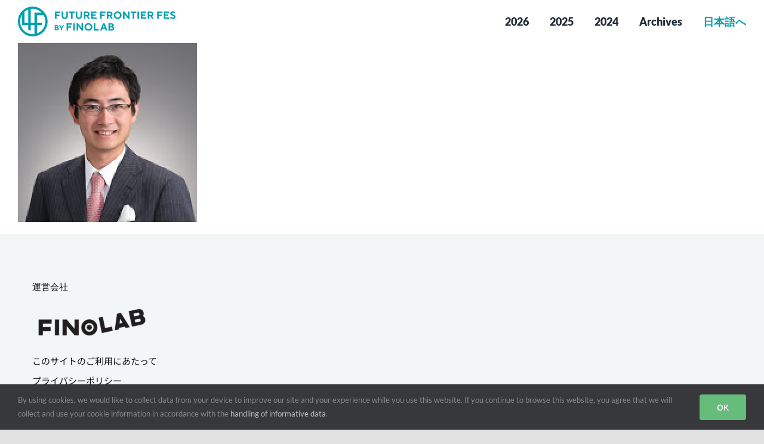

--- FILE ---
content_type: text/html; charset=UTF-8
request_url: https://4f-otmcbldg.tokyo/2021-en/masakazu-masujima/
body_size: 16157
content:
<!DOCTYPE html>
<html class="avada-html-layout-boxed avada-html-header-position-top avada-html-has-bg-image" dir="ltr" lang="ja" prefix="og: https://ogp.me/ns#">
<head>
	<meta http-equiv="X-UA-Compatible" content="IE=edge" />
	<meta http-equiv="Content-Type" content="text/html; charset=utf-8"/>
	<meta name="viewport" content="width=device-width, initial-scale=1" />
	<title>| Future Frontier Fes by FINOLAB (4F)</title>
	<style>img:is([sizes="auto" i], [sizes^="auto," i]) { contain-intrinsic-size: 3000px 1500px }</style>
	
		<!-- All in One SEO 4.9.3 - aioseo.com -->
	<meta name="robots" content="max-image-preview:large" />
	<link rel="canonical" href="https://4f-otmcbldg.tokyo/2021-en/masakazu-masujima/" />
	<meta name="generator" content="All in One SEO (AIOSEO) 4.9.3" />
		<meta property="og:locale" content="ja_JP" />
		<meta property="og:site_name" content="4F" />
		<meta property="og:type" content="article" />
		<meta property="og:title" content="| Future Frontier Fes by FINOLAB (4F)" />
		<meta property="og:url" content="https://4f-otmcbldg.tokyo/2021-en/masakazu-masujima/" />
		<meta property="article:published_time" content="2021-02-15T08:06:29+00:00" />
		<meta property="article:modified_time" content="2021-02-15T08:06:48+00:00" />
		<meta name="twitter:card" content="summary" />
		<meta name="twitter:title" content="| Future Frontier Fes by FINOLAB (4F)" />
		<script type="application/ld+json" class="aioseo-schema">
			{"@context":"https:\/\/schema.org","@graph":[{"@type":"BreadcrumbList","@id":"https:\/\/4f-otmcbldg.tokyo\/2021-en\/masakazu-masujima\/#breadcrumblist","itemListElement":[{"@type":"ListItem","@id":"https:\/\/4f-otmcbldg.tokyo#listItem","position":1,"name":"\u30db\u30fc\u30e0","item":"https:\/\/4f-otmcbldg.tokyo"},{"@type":"ListItem","@id":"https:\/\/4f-otmcbldg.tokyo\/2021-en\/masakazu-masujima\/#listItem","position":2,"previousItem":{"@type":"ListItem","@id":"https:\/\/4f-otmcbldg.tokyo#listItem","name":"\u30db\u30fc\u30e0"}}]},{"@type":"ItemPage","@id":"https:\/\/4f-otmcbldg.tokyo\/2021-en\/masakazu-masujima\/#itempage","url":"https:\/\/4f-otmcbldg.tokyo\/2021-en\/masakazu-masujima\/","name":"| Future Frontier Fes by FINOLAB (4F)","inLanguage":"ja","isPartOf":{"@id":"https:\/\/4f-otmcbldg.tokyo\/#website"},"breadcrumb":{"@id":"https:\/\/4f-otmcbldg.tokyo\/2021-en\/masakazu-masujima\/#breadcrumblist"},"author":{"@id":"https:\/\/4f-otmcbldg.tokyo\/editor\/itadmin01\/#author"},"creator":{"@id":"https:\/\/4f-otmcbldg.tokyo\/editor\/itadmin01\/#author"},"datePublished":"2021-02-15T17:06:29+09:00","dateModified":"2021-02-15T17:06:48+09:00"},{"@type":"Organization","@id":"https:\/\/4f-otmcbldg.tokyo\/#organization","name":"Future Frontier Fes by FINOLAB (4F)","url":"https:\/\/4f-otmcbldg.tokyo\/"},{"@type":"Person","@id":"https:\/\/4f-otmcbldg.tokyo\/editor\/itadmin01\/#author","url":"https:\/\/4f-otmcbldg.tokyo\/editor\/itadmin01\/","name":"itadmin01","image":{"@type":"ImageObject","@id":"https:\/\/4f-otmcbldg.tokyo\/2021-en\/masakazu-masujima\/#authorImage","url":"https:\/\/secure.gravatar.com\/avatar\/3a57bd26046f5807cac9f3e6410bb743966526fbfca3c02c88c1f5455a833276?s=96&d=mm&r=g","width":96,"height":96,"caption":"itadmin01"}},{"@type":"WebSite","@id":"https:\/\/4f-otmcbldg.tokyo\/#website","url":"https:\/\/4f-otmcbldg.tokyo\/","name":"Future Frontier Fes by FINOLAB (4F)","inLanguage":"ja","publisher":{"@id":"https:\/\/4f-otmcbldg.tokyo\/#organization"}}]}
		</script>
		<!-- All in One SEO -->

<link rel='dns-prefetch' href='//fonts.googleapis.com' />
<link rel="alternate" type="application/rss+xml" title="Future Frontier Fes by FINOLAB (4F) &raquo; フィード" href="https://4f-otmcbldg.tokyo/feed/" />
<link rel="alternate" type="application/rss+xml" title="Future Frontier Fes by FINOLAB (4F) &raquo; コメントフィード" href="https://4f-otmcbldg.tokyo/comments/feed/" />
								<link rel="icon" href="https://4f-otmcbldg.tokyo/wp-content/uploads/2021/01/favicon.png" type="image/png" />
		
					<!-- Apple Touch Icon -->
						<link rel="apple-touch-icon" sizes="180x180" href="https://4f-otmcbldg.tokyo/wp-content/uploads/2021/01/favicon.png" type="image/png">
		
					<!-- Android Icon -->
						<link rel="icon" sizes="192x192" href="https://4f-otmcbldg.tokyo/wp-content/uploads/2021/01/favicon.png" type="image/png">
		
					<!-- MS Edge Icon -->
						<meta name="msapplication-TileImage" content="https://4f-otmcbldg.tokyo/wp-content/uploads/2021/01/favicon.png" type="image/png">
				<script type="text/javascript">
/* <![CDATA[ */
window._wpemojiSettings = {"baseUrl":"https:\/\/s.w.org\/images\/core\/emoji\/16.0.1\/72x72\/","ext":".png","svgUrl":"https:\/\/s.w.org\/images\/core\/emoji\/16.0.1\/svg\/","svgExt":".svg","source":{"concatemoji":"https:\/\/4f-otmcbldg.tokyo\/wp-includes\/js\/wp-emoji-release.min.js?ver=6.8.3"}};
/*! This file is auto-generated */
!function(s,n){var o,i,e;function c(e){try{var t={supportTests:e,timestamp:(new Date).valueOf()};sessionStorage.setItem(o,JSON.stringify(t))}catch(e){}}function p(e,t,n){e.clearRect(0,0,e.canvas.width,e.canvas.height),e.fillText(t,0,0);var t=new Uint32Array(e.getImageData(0,0,e.canvas.width,e.canvas.height).data),a=(e.clearRect(0,0,e.canvas.width,e.canvas.height),e.fillText(n,0,0),new Uint32Array(e.getImageData(0,0,e.canvas.width,e.canvas.height).data));return t.every(function(e,t){return e===a[t]})}function u(e,t){e.clearRect(0,0,e.canvas.width,e.canvas.height),e.fillText(t,0,0);for(var n=e.getImageData(16,16,1,1),a=0;a<n.data.length;a++)if(0!==n.data[a])return!1;return!0}function f(e,t,n,a){switch(t){case"flag":return n(e,"\ud83c\udff3\ufe0f\u200d\u26a7\ufe0f","\ud83c\udff3\ufe0f\u200b\u26a7\ufe0f")?!1:!n(e,"\ud83c\udde8\ud83c\uddf6","\ud83c\udde8\u200b\ud83c\uddf6")&&!n(e,"\ud83c\udff4\udb40\udc67\udb40\udc62\udb40\udc65\udb40\udc6e\udb40\udc67\udb40\udc7f","\ud83c\udff4\u200b\udb40\udc67\u200b\udb40\udc62\u200b\udb40\udc65\u200b\udb40\udc6e\u200b\udb40\udc67\u200b\udb40\udc7f");case"emoji":return!a(e,"\ud83e\udedf")}return!1}function g(e,t,n,a){var r="undefined"!=typeof WorkerGlobalScope&&self instanceof WorkerGlobalScope?new OffscreenCanvas(300,150):s.createElement("canvas"),o=r.getContext("2d",{willReadFrequently:!0}),i=(o.textBaseline="top",o.font="600 32px Arial",{});return e.forEach(function(e){i[e]=t(o,e,n,a)}),i}function t(e){var t=s.createElement("script");t.src=e,t.defer=!0,s.head.appendChild(t)}"undefined"!=typeof Promise&&(o="wpEmojiSettingsSupports",i=["flag","emoji"],n.supports={everything:!0,everythingExceptFlag:!0},e=new Promise(function(e){s.addEventListener("DOMContentLoaded",e,{once:!0})}),new Promise(function(t){var n=function(){try{var e=JSON.parse(sessionStorage.getItem(o));if("object"==typeof e&&"number"==typeof e.timestamp&&(new Date).valueOf()<e.timestamp+604800&&"object"==typeof e.supportTests)return e.supportTests}catch(e){}return null}();if(!n){if("undefined"!=typeof Worker&&"undefined"!=typeof OffscreenCanvas&&"undefined"!=typeof URL&&URL.createObjectURL&&"undefined"!=typeof Blob)try{var e="postMessage("+g.toString()+"("+[JSON.stringify(i),f.toString(),p.toString(),u.toString()].join(",")+"));",a=new Blob([e],{type:"text/javascript"}),r=new Worker(URL.createObjectURL(a),{name:"wpTestEmojiSupports"});return void(r.onmessage=function(e){c(n=e.data),r.terminate(),t(n)})}catch(e){}c(n=g(i,f,p,u))}t(n)}).then(function(e){for(var t in e)n.supports[t]=e[t],n.supports.everything=n.supports.everything&&n.supports[t],"flag"!==t&&(n.supports.everythingExceptFlag=n.supports.everythingExceptFlag&&n.supports[t]);n.supports.everythingExceptFlag=n.supports.everythingExceptFlag&&!n.supports.flag,n.DOMReady=!1,n.readyCallback=function(){n.DOMReady=!0}}).then(function(){return e}).then(function(){var e;n.supports.everything||(n.readyCallback(),(e=n.source||{}).concatemoji?t(e.concatemoji):e.wpemoji&&e.twemoji&&(t(e.twemoji),t(e.wpemoji)))}))}((window,document),window._wpemojiSettings);
/* ]]> */
</script>
<link rel='stylesheet' id='layerslider-css' href='https://4f-otmcbldg.tokyo/wp-content/plugins/LayerSlider/assets/static/layerslider/css/layerslider.css?ver=6.11.5' type='text/css' media='all' />
<link rel='stylesheet' id='ls-google-fonts-css' href='https://fonts.googleapis.com/css?family=Lato:100,300,regular,700,900,400%7CPoppins:300,500,700,regular,600,100,200,800,900%7CAllura:regular&#038;subset=latin%2Clatin-ext' type='text/css' media='all' />
<style id='wp-emoji-styles-inline-css' type='text/css'>

	img.wp-smiley, img.emoji {
		display: inline !important;
		border: none !important;
		box-shadow: none !important;
		height: 1em !important;
		width: 1em !important;
		margin: 0 0.07em !important;
		vertical-align: -0.1em !important;
		background: none !important;
		padding: 0 !important;
	}
</style>
<link rel='stylesheet' id='wp-block-library-css' href='https://4f-otmcbldg.tokyo/wp-includes/css/dist/block-library/style.min.css?ver=6.8.3' type='text/css' media='all' />
<style id='wp-block-library-theme-inline-css' type='text/css'>
.wp-block-audio :where(figcaption){color:#555;font-size:13px;text-align:center}.is-dark-theme .wp-block-audio :where(figcaption){color:#ffffffa6}.wp-block-audio{margin:0 0 1em}.wp-block-code{border:1px solid #ccc;border-radius:4px;font-family:Menlo,Consolas,monaco,monospace;padding:.8em 1em}.wp-block-embed :where(figcaption){color:#555;font-size:13px;text-align:center}.is-dark-theme .wp-block-embed :where(figcaption){color:#ffffffa6}.wp-block-embed{margin:0 0 1em}.blocks-gallery-caption{color:#555;font-size:13px;text-align:center}.is-dark-theme .blocks-gallery-caption{color:#ffffffa6}:root :where(.wp-block-image figcaption){color:#555;font-size:13px;text-align:center}.is-dark-theme :root :where(.wp-block-image figcaption){color:#ffffffa6}.wp-block-image{margin:0 0 1em}.wp-block-pullquote{border-bottom:4px solid;border-top:4px solid;color:currentColor;margin-bottom:1.75em}.wp-block-pullquote cite,.wp-block-pullquote footer,.wp-block-pullquote__citation{color:currentColor;font-size:.8125em;font-style:normal;text-transform:uppercase}.wp-block-quote{border-left:.25em solid;margin:0 0 1.75em;padding-left:1em}.wp-block-quote cite,.wp-block-quote footer{color:currentColor;font-size:.8125em;font-style:normal;position:relative}.wp-block-quote:where(.has-text-align-right){border-left:none;border-right:.25em solid;padding-left:0;padding-right:1em}.wp-block-quote:where(.has-text-align-center){border:none;padding-left:0}.wp-block-quote.is-large,.wp-block-quote.is-style-large,.wp-block-quote:where(.is-style-plain){border:none}.wp-block-search .wp-block-search__label{font-weight:700}.wp-block-search__button{border:1px solid #ccc;padding:.375em .625em}:where(.wp-block-group.has-background){padding:1.25em 2.375em}.wp-block-separator.has-css-opacity{opacity:.4}.wp-block-separator{border:none;border-bottom:2px solid;margin-left:auto;margin-right:auto}.wp-block-separator.has-alpha-channel-opacity{opacity:1}.wp-block-separator:not(.is-style-wide):not(.is-style-dots){width:100px}.wp-block-separator.has-background:not(.is-style-dots){border-bottom:none;height:1px}.wp-block-separator.has-background:not(.is-style-wide):not(.is-style-dots){height:2px}.wp-block-table{margin:0 0 1em}.wp-block-table td,.wp-block-table th{word-break:normal}.wp-block-table :where(figcaption){color:#555;font-size:13px;text-align:center}.is-dark-theme .wp-block-table :where(figcaption){color:#ffffffa6}.wp-block-video :where(figcaption){color:#555;font-size:13px;text-align:center}.is-dark-theme .wp-block-video :where(figcaption){color:#ffffffa6}.wp-block-video{margin:0 0 1em}:root :where(.wp-block-template-part.has-background){margin-bottom:0;margin-top:0;padding:1.25em 2.375em}
</style>
<style id='classic-theme-styles-inline-css' type='text/css'>
/*! This file is auto-generated */
.wp-block-button__link{color:#fff;background-color:#32373c;border-radius:9999px;box-shadow:none;text-decoration:none;padding:calc(.667em + 2px) calc(1.333em + 2px);font-size:1.125em}.wp-block-file__button{background:#32373c;color:#fff;text-decoration:none}
</style>
<link rel='stylesheet' id='aioseo/css/src/vue/standalone/blocks/table-of-contents/global.scss-css' href='https://4f-otmcbldg.tokyo/wp-content/plugins/all-in-one-seo-pack/dist/Lite/assets/css/table-of-contents/global.e90f6d47.css?ver=4.9.3' type='text/css' media='all' />
<style id='global-styles-inline-css' type='text/css'>
:root{--wp--preset--aspect-ratio--square: 1;--wp--preset--aspect-ratio--4-3: 4/3;--wp--preset--aspect-ratio--3-4: 3/4;--wp--preset--aspect-ratio--3-2: 3/2;--wp--preset--aspect-ratio--2-3: 2/3;--wp--preset--aspect-ratio--16-9: 16/9;--wp--preset--aspect-ratio--9-16: 9/16;--wp--preset--color--black: #000000;--wp--preset--color--cyan-bluish-gray: #abb8c3;--wp--preset--color--white: #ffffff;--wp--preset--color--pale-pink: #f78da7;--wp--preset--color--vivid-red: #cf2e2e;--wp--preset--color--luminous-vivid-orange: #ff6900;--wp--preset--color--luminous-vivid-amber: #fcb900;--wp--preset--color--light-green-cyan: #7bdcb5;--wp--preset--color--vivid-green-cyan: #00d084;--wp--preset--color--pale-cyan-blue: #8ed1fc;--wp--preset--color--vivid-cyan-blue: #0693e3;--wp--preset--color--vivid-purple: #9b51e0;--wp--preset--color--awb-color-1: #ffffff;--wp--preset--color--awb-color-2: #f9f9fb;--wp--preset--color--awb-color-3: #f2f3f5;--wp--preset--color--awb-color-4: #e2e2e2;--wp--preset--color--awb-color-5: #26a0b0;--wp--preset--color--awb-color-6: #4a4e57;--wp--preset--color--awb-color-7: #212934;--wp--preset--color--awb-color-8: #111111;--wp--preset--color--awb-color-custom-10: #65bc7b;--wp--preset--color--awb-color-custom-11: #00a0af;--wp--preset--color--awb-color-custom-12: #333333;--wp--preset--color--awb-color-custom-13: rgba(242,243,245,0.7);--wp--preset--color--awb-color-custom-14: #9ea0a4;--wp--preset--color--awb-color-custom-15: #26303e;--wp--preset--color--awb-color-custom-16: rgba(242,243,245,0.8);--wp--preset--gradient--vivid-cyan-blue-to-vivid-purple: linear-gradient(135deg,rgba(6,147,227,1) 0%,rgb(155,81,224) 100%);--wp--preset--gradient--light-green-cyan-to-vivid-green-cyan: linear-gradient(135deg,rgb(122,220,180) 0%,rgb(0,208,130) 100%);--wp--preset--gradient--luminous-vivid-amber-to-luminous-vivid-orange: linear-gradient(135deg,rgba(252,185,0,1) 0%,rgba(255,105,0,1) 100%);--wp--preset--gradient--luminous-vivid-orange-to-vivid-red: linear-gradient(135deg,rgba(255,105,0,1) 0%,rgb(207,46,46) 100%);--wp--preset--gradient--very-light-gray-to-cyan-bluish-gray: linear-gradient(135deg,rgb(238,238,238) 0%,rgb(169,184,195) 100%);--wp--preset--gradient--cool-to-warm-spectrum: linear-gradient(135deg,rgb(74,234,220) 0%,rgb(151,120,209) 20%,rgb(207,42,186) 40%,rgb(238,44,130) 60%,rgb(251,105,98) 80%,rgb(254,248,76) 100%);--wp--preset--gradient--blush-light-purple: linear-gradient(135deg,rgb(255,206,236) 0%,rgb(152,150,240) 100%);--wp--preset--gradient--blush-bordeaux: linear-gradient(135deg,rgb(254,205,165) 0%,rgb(254,45,45) 50%,rgb(107,0,62) 100%);--wp--preset--gradient--luminous-dusk: linear-gradient(135deg,rgb(255,203,112) 0%,rgb(199,81,192) 50%,rgb(65,88,208) 100%);--wp--preset--gradient--pale-ocean: linear-gradient(135deg,rgb(255,245,203) 0%,rgb(182,227,212) 50%,rgb(51,167,181) 100%);--wp--preset--gradient--electric-grass: linear-gradient(135deg,rgb(202,248,128) 0%,rgb(113,206,126) 100%);--wp--preset--gradient--midnight: linear-gradient(135deg,rgb(2,3,129) 0%,rgb(40,116,252) 100%);--wp--preset--font-size--small: 11.25px;--wp--preset--font-size--medium: 20px;--wp--preset--font-size--large: 22.5px;--wp--preset--font-size--x-large: 42px;--wp--preset--font-size--normal: 15px;--wp--preset--font-size--xlarge: 30px;--wp--preset--font-size--huge: 45px;--wp--preset--spacing--20: 0.44rem;--wp--preset--spacing--30: 0.67rem;--wp--preset--spacing--40: 1rem;--wp--preset--spacing--50: 1.5rem;--wp--preset--spacing--60: 2.25rem;--wp--preset--spacing--70: 3.38rem;--wp--preset--spacing--80: 5.06rem;--wp--preset--shadow--natural: 6px 6px 9px rgba(0, 0, 0, 0.2);--wp--preset--shadow--deep: 12px 12px 50px rgba(0, 0, 0, 0.4);--wp--preset--shadow--sharp: 6px 6px 0px rgba(0, 0, 0, 0.2);--wp--preset--shadow--outlined: 6px 6px 0px -3px rgba(255, 255, 255, 1), 6px 6px rgba(0, 0, 0, 1);--wp--preset--shadow--crisp: 6px 6px 0px rgba(0, 0, 0, 1);}:where(.is-layout-flex){gap: 0.5em;}:where(.is-layout-grid){gap: 0.5em;}body .is-layout-flex{display: flex;}.is-layout-flex{flex-wrap: wrap;align-items: center;}.is-layout-flex > :is(*, div){margin: 0;}body .is-layout-grid{display: grid;}.is-layout-grid > :is(*, div){margin: 0;}:where(.wp-block-columns.is-layout-flex){gap: 2em;}:where(.wp-block-columns.is-layout-grid){gap: 2em;}:where(.wp-block-post-template.is-layout-flex){gap: 1.25em;}:where(.wp-block-post-template.is-layout-grid){gap: 1.25em;}.has-black-color{color: var(--wp--preset--color--black) !important;}.has-cyan-bluish-gray-color{color: var(--wp--preset--color--cyan-bluish-gray) !important;}.has-white-color{color: var(--wp--preset--color--white) !important;}.has-pale-pink-color{color: var(--wp--preset--color--pale-pink) !important;}.has-vivid-red-color{color: var(--wp--preset--color--vivid-red) !important;}.has-luminous-vivid-orange-color{color: var(--wp--preset--color--luminous-vivid-orange) !important;}.has-luminous-vivid-amber-color{color: var(--wp--preset--color--luminous-vivid-amber) !important;}.has-light-green-cyan-color{color: var(--wp--preset--color--light-green-cyan) !important;}.has-vivid-green-cyan-color{color: var(--wp--preset--color--vivid-green-cyan) !important;}.has-pale-cyan-blue-color{color: var(--wp--preset--color--pale-cyan-blue) !important;}.has-vivid-cyan-blue-color{color: var(--wp--preset--color--vivid-cyan-blue) !important;}.has-vivid-purple-color{color: var(--wp--preset--color--vivid-purple) !important;}.has-black-background-color{background-color: var(--wp--preset--color--black) !important;}.has-cyan-bluish-gray-background-color{background-color: var(--wp--preset--color--cyan-bluish-gray) !important;}.has-white-background-color{background-color: var(--wp--preset--color--white) !important;}.has-pale-pink-background-color{background-color: var(--wp--preset--color--pale-pink) !important;}.has-vivid-red-background-color{background-color: var(--wp--preset--color--vivid-red) !important;}.has-luminous-vivid-orange-background-color{background-color: var(--wp--preset--color--luminous-vivid-orange) !important;}.has-luminous-vivid-amber-background-color{background-color: var(--wp--preset--color--luminous-vivid-amber) !important;}.has-light-green-cyan-background-color{background-color: var(--wp--preset--color--light-green-cyan) !important;}.has-vivid-green-cyan-background-color{background-color: var(--wp--preset--color--vivid-green-cyan) !important;}.has-pale-cyan-blue-background-color{background-color: var(--wp--preset--color--pale-cyan-blue) !important;}.has-vivid-cyan-blue-background-color{background-color: var(--wp--preset--color--vivid-cyan-blue) !important;}.has-vivid-purple-background-color{background-color: var(--wp--preset--color--vivid-purple) !important;}.has-black-border-color{border-color: var(--wp--preset--color--black) !important;}.has-cyan-bluish-gray-border-color{border-color: var(--wp--preset--color--cyan-bluish-gray) !important;}.has-white-border-color{border-color: var(--wp--preset--color--white) !important;}.has-pale-pink-border-color{border-color: var(--wp--preset--color--pale-pink) !important;}.has-vivid-red-border-color{border-color: var(--wp--preset--color--vivid-red) !important;}.has-luminous-vivid-orange-border-color{border-color: var(--wp--preset--color--luminous-vivid-orange) !important;}.has-luminous-vivid-amber-border-color{border-color: var(--wp--preset--color--luminous-vivid-amber) !important;}.has-light-green-cyan-border-color{border-color: var(--wp--preset--color--light-green-cyan) !important;}.has-vivid-green-cyan-border-color{border-color: var(--wp--preset--color--vivid-green-cyan) !important;}.has-pale-cyan-blue-border-color{border-color: var(--wp--preset--color--pale-cyan-blue) !important;}.has-vivid-cyan-blue-border-color{border-color: var(--wp--preset--color--vivid-cyan-blue) !important;}.has-vivid-purple-border-color{border-color: var(--wp--preset--color--vivid-purple) !important;}.has-vivid-cyan-blue-to-vivid-purple-gradient-background{background: var(--wp--preset--gradient--vivid-cyan-blue-to-vivid-purple) !important;}.has-light-green-cyan-to-vivid-green-cyan-gradient-background{background: var(--wp--preset--gradient--light-green-cyan-to-vivid-green-cyan) !important;}.has-luminous-vivid-amber-to-luminous-vivid-orange-gradient-background{background: var(--wp--preset--gradient--luminous-vivid-amber-to-luminous-vivid-orange) !important;}.has-luminous-vivid-orange-to-vivid-red-gradient-background{background: var(--wp--preset--gradient--luminous-vivid-orange-to-vivid-red) !important;}.has-very-light-gray-to-cyan-bluish-gray-gradient-background{background: var(--wp--preset--gradient--very-light-gray-to-cyan-bluish-gray) !important;}.has-cool-to-warm-spectrum-gradient-background{background: var(--wp--preset--gradient--cool-to-warm-spectrum) !important;}.has-blush-light-purple-gradient-background{background: var(--wp--preset--gradient--blush-light-purple) !important;}.has-blush-bordeaux-gradient-background{background: var(--wp--preset--gradient--blush-bordeaux) !important;}.has-luminous-dusk-gradient-background{background: var(--wp--preset--gradient--luminous-dusk) !important;}.has-pale-ocean-gradient-background{background: var(--wp--preset--gradient--pale-ocean) !important;}.has-electric-grass-gradient-background{background: var(--wp--preset--gradient--electric-grass) !important;}.has-midnight-gradient-background{background: var(--wp--preset--gradient--midnight) !important;}.has-small-font-size{font-size: var(--wp--preset--font-size--small) !important;}.has-medium-font-size{font-size: var(--wp--preset--font-size--medium) !important;}.has-large-font-size{font-size: var(--wp--preset--font-size--large) !important;}.has-x-large-font-size{font-size: var(--wp--preset--font-size--x-large) !important;}
:where(.wp-block-post-template.is-layout-flex){gap: 1.25em;}:where(.wp-block-post-template.is-layout-grid){gap: 1.25em;}
:where(.wp-block-columns.is-layout-flex){gap: 2em;}:where(.wp-block-columns.is-layout-grid){gap: 2em;}
:root :where(.wp-block-pullquote){font-size: 1.5em;line-height: 1.6;}
</style>
<link rel='stylesheet' id='fusion-dynamic-css-css' href='https://4f-otmcbldg.tokyo/wp-content/uploads/fusion-styles/c9be36a06cf969ac6bd6fe7428a0480b.min.css?ver=3.14.2' type='text/css' media='all' />
<!--n2css--><!--n2js--><script type="text/javascript" src="https://4f-otmcbldg.tokyo/wp-includes/js/jquery/jquery.min.js?ver=3.7.1" id="jquery-core-js"></script>
<script type="text/javascript" src="https://4f-otmcbldg.tokyo/wp-includes/js/jquery/jquery-migrate.min.js?ver=3.4.1" id="jquery-migrate-js"></script>
<script type="text/javascript" id="layerslider-utils-js-extra">
/* <![CDATA[ */
var LS_Meta = {"v":"6.11.5","fixGSAP":"1"};
/* ]]> */
</script>
<script type="text/javascript" src="https://4f-otmcbldg.tokyo/wp-content/plugins/LayerSlider/assets/static/layerslider/js/layerslider.utils.js?ver=6.11.5" id="layerslider-utils-js"></script>
<script type="text/javascript" src="https://4f-otmcbldg.tokyo/wp-content/plugins/LayerSlider/assets/static/layerslider/js/layerslider.kreaturamedia.jquery.js?ver=6.11.5" id="layerslider-js"></script>
<script type="text/javascript" src="https://4f-otmcbldg.tokyo/wp-content/plugins/LayerSlider/assets/static/layerslider/js/layerslider.transitions.js?ver=6.11.5" id="layerslider-transitions-js"></script>
<meta name="generator" content="Powered by LayerSlider 6.11.5 - Multi-Purpose, Responsive, Parallax, Mobile-Friendly Slider Plugin for WordPress." />
<!-- LayerSlider updates and docs at: https://layerslider.kreaturamedia.com -->
<link rel="https://api.w.org/" href="https://4f-otmcbldg.tokyo/wp-json/" /><link rel="alternate" title="JSON" type="application/json" href="https://4f-otmcbldg.tokyo/wp-json/wp/v2/media/2045" /><link rel="EditURI" type="application/rsd+xml" title="RSD" href="https://4f-otmcbldg.tokyo/xmlrpc.php?rsd" />
<meta name="generator" content="WordPress 6.8.3" />
<link rel='shortlink' href='https://4f-otmcbldg.tokyo/?p=2045' />
<link rel="alternate" title="oEmbed (JSON)" type="application/json+oembed" href="https://4f-otmcbldg.tokyo/wp-json/oembed/1.0/embed?url=https%3A%2F%2F4f-otmcbldg.tokyo%2F2021-en%2Fmasakazu-masujima%2F" />
<link rel="alternate" title="oEmbed (XML)" type="text/xml+oembed" href="https://4f-otmcbldg.tokyo/wp-json/oembed/1.0/embed?url=https%3A%2F%2F4f-otmcbldg.tokyo%2F2021-en%2Fmasakazu-masujima%2F&#038;format=xml" />
<style type="text/css" id="css-fb-visibility">@media screen and (max-width: 640px){.fusion-no-small-visibility{display:none !important;}body .sm-text-align-center{text-align:center !important;}body .sm-text-align-left{text-align:left !important;}body .sm-text-align-right{text-align:right !important;}body .sm-text-align-justify{text-align:justify !important;}body .sm-flex-align-center{justify-content:center !important;}body .sm-flex-align-flex-start{justify-content:flex-start !important;}body .sm-flex-align-flex-end{justify-content:flex-end !important;}body .sm-mx-auto{margin-left:auto !important;margin-right:auto !important;}body .sm-ml-auto{margin-left:auto !important;}body .sm-mr-auto{margin-right:auto !important;}body .fusion-absolute-position-small{position:absolute;width:100%;}.awb-sticky.awb-sticky-small{ position: sticky; top: var(--awb-sticky-offset,0); }}@media screen and (min-width: 641px) and (max-width: 1024px){.fusion-no-medium-visibility{display:none !important;}body .md-text-align-center{text-align:center !important;}body .md-text-align-left{text-align:left !important;}body .md-text-align-right{text-align:right !important;}body .md-text-align-justify{text-align:justify !important;}body .md-flex-align-center{justify-content:center !important;}body .md-flex-align-flex-start{justify-content:flex-start !important;}body .md-flex-align-flex-end{justify-content:flex-end !important;}body .md-mx-auto{margin-left:auto !important;margin-right:auto !important;}body .md-ml-auto{margin-left:auto !important;}body .md-mr-auto{margin-right:auto !important;}body .fusion-absolute-position-medium{position:absolute;width:100%;}.awb-sticky.awb-sticky-medium{ position: sticky; top: var(--awb-sticky-offset,0); }}@media screen and (min-width: 1025px){.fusion-no-large-visibility{display:none !important;}body .lg-text-align-center{text-align:center !important;}body .lg-text-align-left{text-align:left !important;}body .lg-text-align-right{text-align:right !important;}body .lg-text-align-justify{text-align:justify !important;}body .lg-flex-align-center{justify-content:center !important;}body .lg-flex-align-flex-start{justify-content:flex-start !important;}body .lg-flex-align-flex-end{justify-content:flex-end !important;}body .lg-mx-auto{margin-left:auto !important;margin-right:auto !important;}body .lg-ml-auto{margin-left:auto !important;}body .lg-mr-auto{margin-right:auto !important;}body .fusion-absolute-position-large{position:absolute;width:100%;}.awb-sticky.awb-sticky-large{ position: sticky; top: var(--awb-sticky-offset,0); }}</style><style type="text/css">.recentcomments a{display:inline !important;padding:0 !important;margin:0 !important;}</style>		<script type="text/javascript">
			var doc = document.documentElement;
			doc.setAttribute( 'data-useragent', navigator.userAgent );
		</script>
		<!-- Global site tag (gtag.js) - Google Analytics -->
<noscript class="fusion-hidden" data-privacy-script="true" data-privacy-type="tracking" async data-privacy-src="https://www.googletagmanager.com/gtag/js?id=G-1EPV67LP11"></noscript>
<noscript class="fusion-hidden" data-privacy-script="true" data-privacy-type="tracking">
  window.dataLayer = window.dataLayer || [];
  function gtag(){dataLayer.push(arguments);}
  gtag('js', new Date());

  gtag('config', 'G-1EPV67LP11');
</noscript>
	</head>

<body class="attachment wp-singular attachment-template-default attachmentid-2045 attachment-png wp-theme-Avada fusion-image-hovers fusion-pagination-sizing fusion-button_type-flat fusion-button_span-no fusion-button_gradient-linear avada-image-rollover-circle-yes avada-image-rollover-yes avada-image-rollover-direction-left fusion-body ltr fusion-sticky-header no-mobile-slidingbar no-mobile-totop avada-has-rev-slider-styles fusion-disable-outline fusion-sub-menu-fade mobile-logo-pos-left layout-boxed-mode avada-has-boxed-modal-shadow- layout-scroll-offset-full avada-has-zero-margin-offset-top fusion-top-header menu-text-align-center mobile-menu-design-modern fusion-show-pagination-text fusion-header-layout-v1 avada-responsive avada-footer-fx-none avada-menu-highlight-style-textcolor fusion-search-form-clean fusion-main-menu-search-overlay fusion-avatar-circle avada-dropdown-styles avada-blog-layout-large avada-blog-archive-layout-large avada-header-shadow-no avada-menu-icon-position-left avada-has-breadcrumb-mobile-hidden avada-has-titlebar-hide avada-header-border-color-full-transparent avada-has-pagination-width_height avada-flyout-menu-direction-fade avada-ec-views-v1" data-awb-post-id="2045">
		<a class="skip-link screen-reader-text" href="#content">Skip to content</a>

	<div id="boxed-wrapper">
							
		<div id="wrapper" class="fusion-wrapper">
			<div id="home" style="position:relative;top:-1px;"></div>
							
					
			<header class="fusion-header-wrapper">
				<div class="fusion-header-v1 fusion-logo-alignment fusion-logo-left fusion-sticky-menu- fusion-sticky-logo- fusion-mobile-logo-  fusion-mobile-menu-design-modern">
					<div class="fusion-header-sticky-height"></div>
<div class="fusion-header">
	<div class="fusion-row">
					<div class="fusion-logo" data-margin-top="11px" data-margin-bottom="11px" data-margin-left="0" data-margin-right="0">
			<a class="fusion-logo-link"  href="https://4f-otmcbldg.tokyo/" >

						<!-- standard logo -->
			<img src="https://4f-otmcbldg.tokyo/wp-content/uploads/2020/12/hd_logo.png" srcset="https://4f-otmcbldg.tokyo/wp-content/uploads/2020/12/hd_logo.png 1x, https://4f-otmcbldg.tokyo/wp-content/uploads/2020/12/hd_logo_x2.png 2x" width="264" height="50" style="max-height:50px;height:auto;" alt="Future Frontier Fes by FINOLAB (4F) ロゴ" data-retina_logo_url="https://4f-otmcbldg.tokyo/wp-content/uploads/2020/12/hd_logo_x2.png" class="fusion-standard-logo" />

			
					</a>
		</div>		<nav class="fusion-main-menu" aria-label="Main Menu"><div class="fusion-overlay-search">		<form role="search" class="searchform fusion-search-form  fusion-search-form-clean" method="get" action="https://4f-otmcbldg.tokyo/">
			<div class="fusion-search-form-content">

				
				<div class="fusion-search-field search-field">
					<label><span class="screen-reader-text">検索 …</span>
													<input type="search" value="" name="s" class="s" placeholder="検索..." required aria-required="true" aria-label="検索..."/>
											</label>
				</div>
				<div class="fusion-search-button search-button">
					<input type="submit" class="fusion-search-submit searchsubmit" aria-label="検索" value="&#xf002;" />
									</div>

				
			</div>


			
		</form>
		<div class="fusion-search-spacer"></div><a href="#" role="button" aria-label="Close Search" class="fusion-close-search"></a></div><ul id="menu-common-header" class="fusion-menu"><li  id="menu-item-8590"  class="menu-item menu-item-type-post_type menu-item-object-page menu-item-home menu-item-8590"  data-item-id="8590"><a  href="https://4f-otmcbldg.tokyo/" class="fusion-textcolor-highlight"><span class="menu-text">2026</span></a></li><li  id="menu-item-7832"  class="menu-item menu-item-type-post_type menu-item-object-page menu-item-7832"  data-item-id="7832"><a  href="https://4f-otmcbldg.tokyo/2025-en/" class="fusion-textcolor-highlight"><span class="menu-text">2025</span></a></li><li  id="menu-item-6402"  class="menu-item menu-item-type-post_type menu-item-object-page menu-item-6402"  data-item-id="6402"><a  href="https://4f-otmcbldg.tokyo/2024-en/" class="fusion-textcolor-highlight"><span class="menu-text">2024</span></a></li><li  id="menu-item-892"  class="menu-item menu-item-type-custom menu-item-object-custom menu-item-has-children menu-item-892 fusion-dropdown-menu"  data-item-id="892"><a  href="https://4f-otmcbldg.tokyo/archives/" class="fusion-textcolor-highlight"><span class="menu-text">Archives</span></a><ul class="sub-menu"><li  id="menu-item-4808"  class="menu-item menu-item-type-custom menu-item-object-custom menu-item-4808 fusion-dropdown-submenu" ><a  href="https://4f-otmcbldg.tokyo/archive/" class="fusion-textcolor-highlight"><span>4F</span></a></li><li  id="menu-item-4807"  class="menu-item menu-item-type-custom menu-item-object-custom menu-item-4807 fusion-dropdown-submenu" ><a  href="https://4f-otmcbldg.tokyo/fibc/" class="fusion-textcolor-highlight"><span>FIBC</span></a></li></ul></li><li  id="menu-item-893"  class="menu-item menu-item-type-custom menu-item-object-custom menu-item-893"  data-item-id="893"><a  href="https://4f-otmcbldg.tokyo/2026-jp" class="fusion-textcolor-highlight"><span class="menu-text">日本語へ</span></a></li></ul></nav>	<div class="fusion-mobile-menu-icons">
							<a href="#" class="fusion-icon awb-icon-bars" aria-label="Toggle mobile menu" aria-expanded="false"></a>
		
		
		
			</div>

<nav class="fusion-mobile-nav-holder fusion-mobile-menu-text-align-left" aria-label="Main Menu Mobile"></nav>

					</div>
</div>
				</div>
				<div class="fusion-clearfix"></div>
			</header>
								
							<div id="sliders-container" class="fusion-slider-visibility">
					</div>
				
					
							
			
						<main id="main" class="clearfix ">
				<div class="fusion-row" style="">
<section id="content" style="width: 100%;">
					<div id="post-2045" class="post-2045 attachment type-attachment status-inherit hentry">
			<span class="entry-title rich-snippet-hidden"></span><span class="vcard rich-snippet-hidden"><span class="fn"><a href="https://4f-otmcbldg.tokyo/editor/itadmin01/" title="itadmin01 の投稿" rel="author">itadmin01</a></span></span><span class="updated rich-snippet-hidden">2021-02-15T17:06:48+09:00</span>
									
			<div class="post-content">
				<p class="attachment"><a data-rel="iLightbox[postimages]" data-title="" data-caption="" href='https://4f-otmcbldg.tokyo/wp-content/uploads/2021/02/Masakazu-MASUJIMA.png'><img fetchpriority="high" decoding="async" width="300" height="300" src="https://4f-otmcbldg.tokyo/wp-content/uploads/2021/02/Masakazu-MASUJIMA-300x300.png" class="attachment-medium size-medium" alt="" srcset="https://4f-otmcbldg.tokyo/wp-content/uploads/2021/02/Masakazu-MASUJIMA-66x66.png 66w, https://4f-otmcbldg.tokyo/wp-content/uploads/2021/02/Masakazu-MASUJIMA-150x150.png 150w, https://4f-otmcbldg.tokyo/wp-content/uploads/2021/02/Masakazu-MASUJIMA-200x200.png 200w, https://4f-otmcbldg.tokyo/wp-content/uploads/2021/02/Masakazu-MASUJIMA.png 300w" sizes="(max-width: 300px) 100vw, 300px" /></a></p>
							</div>
																													</div>
	</section>
						
					</div>  <!-- fusion-row -->
				</main>  <!-- #main -->
				
				
								
					
		<div class="fusion-footer">
					
	<footer class="fusion-footer-widget-area fusion-widget-area">
		<div class="fusion-row">
			<div class="fusion-columns fusion-columns-2 fusion-widget-area">
				
																									<div class="fusion-column col-lg-6 col-md-6 col-sm-6 fusion-has-widgets">
							<section id="text-2" class="fusion-footer-widget-column widget widget_text" style="border-style: solid;border-color:transparent;border-width:0px;">			<div class="textwidget"><p>運営会社</p>
</div>
		<div style="clear:both;"></div></section><section id="media_image-2" class="fusion-footer-widget-column widget widget_media_image" style="margin: 0 0 20px 0;border-style: solid;border-color:transparent;border-width:0px;"><a href="https://finolab.co.jp/"><img width="200" height="62" src="https://4f-otmcbldg.tokyo/wp-content/uploads/2021/01/FINOLAB-Inc._logo_over80-200x62.png" class="image wp-image-1465  attachment-fusion-200 size-fusion-200" alt="" style="max-width: 100%; height: auto;" decoding="async" srcset="https://4f-otmcbldg.tokyo/wp-content/uploads/2021/01/FINOLAB-Inc._logo_over80-200x62.png 200w, https://4f-otmcbldg.tokyo/wp-content/uploads/2021/01/FINOLAB-Inc._logo_over80-300x93.png 300w, https://4f-otmcbldg.tokyo/wp-content/uploads/2021/01/FINOLAB-Inc._logo_over80-400x124.png 400w, https://4f-otmcbldg.tokyo/wp-content/uploads/2021/01/FINOLAB-Inc._logo_over80-540x170.png 540w, https://4f-otmcbldg.tokyo/wp-content/uploads/2021/01/FINOLAB-Inc._logo_over80.png 550w" sizes="(max-width: 200px) 100vw, 200px" /></a><div style="clear:both;"></div></section><section id="custom_html-7" class="widget_text fusion-footer-widget-column widget widget_custom_html" style="border-style: solid;border-color:transparent;border-width:0px;"><div class="textwidget custom-html-widget"><ul class="ft_links">
	<li><a href="https://finolab.co.jp/jp/terms.html" target="_blank"> このサイトのご利用にあたって</a></li>
	<li><a href="https://finolab.co.jp/jp/privacy_policy.html" target="_blank"> プライバシーポリシー</a></li>
	<li><a href="https://finolab.co.jp/jp/partnership_declaration.html" target="_blank"> パートナーシップ構築宣言</a></li>
	<li><a href="https://finolab.co.jp/jp/informative_data.html" target="_blank"> インフォマティブデータ</a></li>
	<li><a href="https://finolab.co.jp/terms.html" target="_blank"> Terms of Use</a></li>
	<li><a href="https://finolab.co.jp/privacy_policy.html" target="_blank"> Privacy Policy</a></li>
	<li><a href="https://finolab.co.jp/informative_data.html" target="_blank"> Informative Data</a></li>
</ul></div><div style="clear:both;"></div></section><section id="custom_html-12" class="widget_text fusion-footer-widget-column widget widget_custom_html" style="border-style: solid;border-color:transparent;border-width:0px;"><div class="textwidget custom-html-widget"></div><div style="clear:both;"></div></section>																					</div>
																										<div class="fusion-column fusion-column-last col-lg-6 col-md-6 col-sm-6 fusion-has-widgets">
							<section id="custom_html-5" class="widget_text fusion-footer-widget-column widget widget_custom_html" style="border-style: solid;border-color:transparent;border-width:0px;"><div class="textwidget custom-html-widget"><div class="ft-youtube-link">
<script src="https://apis.google.com/js/platform.js"></script>
<div class="g-ytsubscribe" data-channelid="UCgHu5d3U-1ka7gfGhqmeCFw" data-layout="full" data-theme="" data-count="default"></div>
</div></div><div style="clear:both;"></div></section><section id="custom_html-6" class="widget_text fusion-footer-widget-column widget widget_custom_html" style="border-style: solid;border-color:transparent;border-width:0px;"><div class="textwidget custom-html-widget"><div class="ft-facebook-link">
<div id="fb-root"></div>
<script async defer crossorigin="anonymous" src="https://connect.facebook.net/ja_JP/sdk.js#xfbml=1&version=v9.0" nonce="QLgbOTvI"></script>
<div class="fb-page" data-href="https://www.facebook.com/finolab.tokyo/" data-tabs="timeline" data-width="340" data-height="400" data-small-header="false" data-adapt-container-width="true" data-hide-cover="false" data-show-facepile="true"><blockquote cite="https://www.facebook.com/finolab.tokyo/" class="fb-xfbml-parse-ignore"><a href="https://www.facebook.com/finolab.tokyo/">FINOLAB</a></blockquote></div>
</div></div><div style="clear:both;"></div></section>																					</div>
																																													
				<div class="fusion-clearfix"></div>
			</div> <!-- fusion-columns -->
		</div> <!-- fusion-row -->
	</footer> <!-- fusion-footer-widget-area -->

	
	<footer id="footer" class="fusion-footer-copyright-area fusion-footer-copyright-center">
		<div class="fusion-row">
			<div class="fusion-copyright-content">

				<div class="fusion-copyright-notice">
		<div>
		© <script>document.write(new Date().getFullYear());</script> FINOLAB Inc.	</div>
</div>

			</div> <!-- fusion-fusion-copyright-content -->
		</div> <!-- fusion-row -->
	</footer> <!-- #footer -->
		</div> <!-- fusion-footer -->

		
																</div> <!-- wrapper -->
		</div> <!-- #boxed-wrapper -->
					
							<div class="fusion-boxed-shadow"></div>
							<a class="fusion-one-page-text-link fusion-page-load-link" tabindex="-1" href="#" aria-hidden="true">Page load link</a>

		<div class="avada-footer-scripts">
			<script type="text/javascript">var fusionNavIsCollapsed=function(e){var t,n;window.innerWidth<=e.getAttribute("data-breakpoint")?(e.classList.add("collapse-enabled"),e.classList.remove("awb-menu_desktop"),e.classList.contains("expanded")||window.dispatchEvent(new CustomEvent("fusion-mobile-menu-collapsed",{detail:{nav:e}})),(n=e.querySelectorAll(".menu-item-has-children.expanded")).length&&n.forEach(function(e){e.querySelector(".awb-menu__open-nav-submenu_mobile").setAttribute("aria-expanded","false")})):(null!==e.querySelector(".menu-item-has-children.expanded .awb-menu__open-nav-submenu_click")&&e.querySelector(".menu-item-has-children.expanded .awb-menu__open-nav-submenu_click").click(),e.classList.remove("collapse-enabled"),e.classList.add("awb-menu_desktop"),null!==e.querySelector(".awb-menu__main-ul")&&e.querySelector(".awb-menu__main-ul").removeAttribute("style")),e.classList.add("no-wrapper-transition"),clearTimeout(t),t=setTimeout(()=>{e.classList.remove("no-wrapper-transition")},400),e.classList.remove("loading")},fusionRunNavIsCollapsed=function(){var e,t=document.querySelectorAll(".awb-menu");for(e=0;e<t.length;e++)fusionNavIsCollapsed(t[e])};function avadaGetScrollBarWidth(){var e,t,n,l=document.createElement("p");return l.style.width="100%",l.style.height="200px",(e=document.createElement("div")).style.position="absolute",e.style.top="0px",e.style.left="0px",e.style.visibility="hidden",e.style.width="200px",e.style.height="150px",e.style.overflow="hidden",e.appendChild(l),document.body.appendChild(e),t=l.offsetWidth,e.style.overflow="scroll",t==(n=l.offsetWidth)&&(n=e.clientWidth),document.body.removeChild(e),jQuery("html").hasClass("awb-scroll")&&10<t-n?10:t-n}fusionRunNavIsCollapsed(),window.addEventListener("fusion-resize-horizontal",fusionRunNavIsCollapsed);</script><script type="speculationrules">
{"prefetch":[{"source":"document","where":{"and":[{"href_matches":"\/*"},{"not":{"href_matches":["\/wp-*.php","\/wp-admin\/*","\/wp-content\/uploads\/*","\/wp-content\/*","\/wp-content\/plugins\/*","\/wp-content\/themes\/Avada\/*","\/*\\?(.+)"]}},{"not":{"selector_matches":"a[rel~=\"nofollow\"]"}},{"not":{"selector_matches":".no-prefetch, .no-prefetch a"}}]},"eagerness":"conservative"}]}
</script>
<div class="fusion-privacy-bar fusion-privacy-bar-bottom">
	<div class="fusion-privacy-bar-main">
		<span>By using cookies, we would like to collect data from your device to improve our site and your experience while you use this website. If you continue to browse this website, you agree that we will collect and use your cookie information in accordance with the <a href="https://finolab.co.jp/jp/informative_data.html" target="”_blank”">handling of informative data</a>.					</span>
		<a href="#" class="fusion-privacy-bar-acceptance fusion-button fusion-button-default fusion-button-default-size fusion-button-span-no" data-alt-text="Update Settings" data-orig-text="OK">
			OK		</a>
			</div>
	</div>
<script type="text/javascript" src="https://4f-otmcbldg.tokyo/wp-content/themes/Avada/includes/lib/assets/min/js/library/cssua.js?ver=2.1.28" id="cssua-js"></script>
<script type="text/javascript" id="fusion-animations-js-extra">
/* <![CDATA[ */
var fusionAnimationsVars = {"status_css_animations":"desktop"};
/* ]]> */
</script>
<script type="text/javascript" src="https://4f-otmcbldg.tokyo/wp-content/plugins/fusion-builder/assets/js/min/general/fusion-animations.js?ver=3.14.2" id="fusion-animations-js"></script>
<script type="text/javascript" src="https://4f-otmcbldg.tokyo/wp-content/themes/Avada/includes/lib/assets/min/js/general/awb-tabs-widget.js?ver=3.14.2" id="awb-tabs-widget-js"></script>
<script type="text/javascript" src="https://4f-otmcbldg.tokyo/wp-content/themes/Avada/includes/lib/assets/min/js/general/awb-vertical-menu-widget.js?ver=3.14.2" id="awb-vertical-menu-widget-js"></script>
<script type="text/javascript" src="https://4f-otmcbldg.tokyo/wp-content/themes/Avada/includes/lib/assets/min/js/library/modernizr.js?ver=3.3.1" id="modernizr-js"></script>
<script type="text/javascript" id="fusion-js-extra">
/* <![CDATA[ */
var fusionJSVars = {"visibility_small":"640","visibility_medium":"1024"};
/* ]]> */
</script>
<script type="text/javascript" src="https://4f-otmcbldg.tokyo/wp-content/themes/Avada/includes/lib/assets/min/js/general/fusion.js?ver=3.14.2" id="fusion-js"></script>
<script type="text/javascript" src="https://4f-otmcbldg.tokyo/wp-content/themes/Avada/includes/lib/assets/min/js/library/bootstrap.transition.js?ver=3.3.6" id="bootstrap-transition-js"></script>
<script type="text/javascript" src="https://4f-otmcbldg.tokyo/wp-content/themes/Avada/includes/lib/assets/min/js/library/bootstrap.tooltip.js?ver=3.3.5" id="bootstrap-tooltip-js"></script>
<script type="text/javascript" src="https://4f-otmcbldg.tokyo/wp-content/themes/Avada/includes/lib/assets/min/js/library/jquery.easing.js?ver=1.3" id="jquery-easing-js"></script>
<script type="text/javascript" src="https://4f-otmcbldg.tokyo/wp-content/themes/Avada/includes/lib/assets/min/js/library/jquery.fitvids.js?ver=1.1" id="jquery-fitvids-js"></script>
<script type="text/javascript" src="https://4f-otmcbldg.tokyo/wp-content/themes/Avada/includes/lib/assets/min/js/library/jquery.flexslider.js?ver=2.7.2" id="jquery-flexslider-js"></script>
<script type="text/javascript" id="jquery-lightbox-js-extra">
/* <![CDATA[ */
var fusionLightboxVideoVars = {"lightbox_video_width":"1280","lightbox_video_height":"720"};
/* ]]> */
</script>
<script type="text/javascript" src="https://4f-otmcbldg.tokyo/wp-content/themes/Avada/includes/lib/assets/min/js/library/jquery.ilightbox.js?ver=2.2.3" id="jquery-lightbox-js"></script>
<script type="text/javascript" src="https://4f-otmcbldg.tokyo/wp-content/themes/Avada/includes/lib/assets/min/js/library/jquery.mousewheel.js?ver=3.0.6" id="jquery-mousewheel-js"></script>
<script type="text/javascript" id="fusion-video-general-js-extra">
/* <![CDATA[ */
var fusionVideoGeneralVars = {"status_vimeo":"1","status_yt":"1"};
/* ]]> */
</script>
<script type="text/javascript" src="https://4f-otmcbldg.tokyo/wp-content/themes/Avada/includes/lib/assets/min/js/library/fusion-video-general.js?ver=1" id="fusion-video-general-js"></script>
<script type="text/javascript" id="fusion-video-bg-js-extra">
/* <![CDATA[ */
var fusionVideoBgVars = {"status_vimeo":"1","status_yt":"1"};
/* ]]> */
</script>
<script type="text/javascript" src="https://4f-otmcbldg.tokyo/wp-content/themes/Avada/includes/lib/assets/min/js/library/fusion-video-bg.js?ver=1" id="fusion-video-bg-js"></script>
<script type="text/javascript" id="fusion-lightbox-js-extra">
/* <![CDATA[ */
var fusionLightboxVars = {"status_lightbox":"1","lightbox_gallery":"1","lightbox_skin":"metro-white","lightbox_title":"1","lightbox_zoom":"1","lightbox_arrows":"1","lightbox_slideshow_speed":"5000","lightbox_loop":"0","lightbox_autoplay":"","lightbox_opacity":"0.90","lightbox_desc":"1","lightbox_social":"1","lightbox_social_links":{"facebook":{"source":"https:\/\/www.facebook.com\/sharer.php?u={URL}","text":"Share on Facebook"},"twitter":{"source":"https:\/\/x.com\/intent\/post?url={URL}","text":"Share on X"},"reddit":{"source":"https:\/\/reddit.com\/submit?url={URL}","text":"Share on Reddit"},"linkedin":{"source":"https:\/\/www.linkedin.com\/shareArticle?mini=true&url={URL}","text":"Share on LinkedIn"},"whatsapp":{"source":"https:\/\/api.whatsapp.com\/send?text={URL}","text":"Share on WhatsApp"},"tumblr":{"source":"https:\/\/www.tumblr.com\/share\/link?url={URL}","text":"Share on Tumblr"},"pinterest":{"source":"https:\/\/pinterest.com\/pin\/create\/button\/?url={URL}","text":"Share on Pinterest"},"vk":{"source":"https:\/\/vk.com\/share.php?url={URL}","text":"Share on Vk"},"xing":{"source":"https:\/\/www.xing.com\/social_plugins\/share\/new?sc_p=xing-share&amp;h=1&amp;url={URL}","text":"Share on Xing"},"mail":{"source":"mailto:?body={URL}","text":"Share by Email"}},"lightbox_deeplinking":"1","lightbox_path":"vertical","lightbox_post_images":"1","lightbox_animation_speed":"normal","l10n":{"close":"Press Esc to close","enterFullscreen":"Enter Fullscreen (Shift+Enter)","exitFullscreen":"Exit Fullscreen (Shift+Enter)","slideShow":"Slideshow","next":"\u6b21","previous":"\u524d"}};
/* ]]> */
</script>
<script type="text/javascript" src="https://4f-otmcbldg.tokyo/wp-content/themes/Avada/includes/lib/assets/min/js/general/fusion-lightbox.js?ver=1" id="fusion-lightbox-js"></script>
<script type="text/javascript" src="https://4f-otmcbldg.tokyo/wp-content/themes/Avada/includes/lib/assets/min/js/general/fusion-tooltip.js?ver=1" id="fusion-tooltip-js"></script>
<script type="text/javascript" src="https://4f-otmcbldg.tokyo/wp-content/themes/Avada/includes/lib/assets/min/js/general/fusion-sharing-box.js?ver=1" id="fusion-sharing-box-js"></script>
<script type="text/javascript" src="https://4f-otmcbldg.tokyo/wp-content/themes/Avada/includes/lib/assets/min/js/library/fusion-youtube.js?ver=2.2.1" id="fusion-youtube-js"></script>
<script type="text/javascript" src="https://4f-otmcbldg.tokyo/wp-content/themes/Avada/includes/lib/assets/min/js/library/vimeoPlayer.js?ver=2.2.1" id="vimeo-player-js"></script>
<script type="text/javascript" src="https://4f-otmcbldg.tokyo/wp-content/themes/Avada/includes/lib/assets/min/js/general/fusion-general-global.js?ver=3.14.2" id="fusion-general-global-js"></script>
<script type="text/javascript" src="https://4f-otmcbldg.tokyo/wp-content/themes/Avada/assets/min/js/general/avada-general-footer.js?ver=7.14.2" id="avada-general-footer-js"></script>
<script type="text/javascript" src="https://4f-otmcbldg.tokyo/wp-content/themes/Avada/assets/min/js/general/avada-quantity.js?ver=7.14.2" id="avada-quantity-js"></script>
<script type="text/javascript" src="https://4f-otmcbldg.tokyo/wp-content/themes/Avada/assets/min/js/general/avada-crossfade-images.js?ver=7.14.2" id="avada-crossfade-images-js"></script>
<script type="text/javascript" src="https://4f-otmcbldg.tokyo/wp-content/themes/Avada/assets/min/js/general/avada-select.js?ver=7.14.2" id="avada-select-js"></script>
<script type="text/javascript" id="avada-privacy-js-extra">
/* <![CDATA[ */
var avadaPrivacyVars = {"name":"privacy_embeds","days":"30","path":"\/","types":["gmaps","tracking"],"defaults":["gmaps","tracking"],"button":"1"};
/* ]]> */
</script>
<script type="text/javascript" src="https://4f-otmcbldg.tokyo/wp-content/themes/Avada/assets/min/js/general/avada-privacy.js?ver=7.14.2" id="avada-privacy-js"></script>
<script type="text/javascript" id="avada-live-search-js-extra">
/* <![CDATA[ */
var avadaLiveSearchVars = {"live_search":"1","ajaxurl":"https:\/\/4f-otmcbldg.tokyo\/wp-admin\/admin-ajax.php","no_search_results":"No search results match your query. Please try again","min_char_count":"4","per_page":"100","show_feat_img":"1","display_post_type":"1"};
/* ]]> */
</script>
<script type="text/javascript" src="https://4f-otmcbldg.tokyo/wp-content/themes/Avada/assets/min/js/general/avada-live-search.js?ver=7.14.2" id="avada-live-search-js"></script>
<script type="text/javascript" src="https://4f-otmcbldg.tokyo/wp-content/themes/Avada/includes/lib/assets/min/js/general/fusion-alert.js?ver=6.8.3" id="fusion-alert-js"></script>
<script type="text/javascript" src="https://4f-otmcbldg.tokyo/wp-content/plugins/fusion-builder/assets/js/min/general/awb-off-canvas.js?ver=3.14.2" id="awb-off-canvas-js"></script>
<script type="text/javascript" id="fusion-flexslider-js-extra">
/* <![CDATA[ */
var fusionFlexSliderVars = {"status_vimeo":"1","slideshow_autoplay":"1","slideshow_speed":"7000","pagination_video_slide":"","status_yt":"1","flex_smoothHeight":"false"};
/* ]]> */
</script>
<script type="text/javascript" src="https://4f-otmcbldg.tokyo/wp-content/themes/Avada/includes/lib/assets/min/js/general/fusion-flexslider.js?ver=6.8.3" id="fusion-flexslider-js"></script>
<script type="text/javascript" id="avada-drop-down-js-extra">
/* <![CDATA[ */
var avadaSelectVars = {"avada_drop_down":"1"};
/* ]]> */
</script>
<script type="text/javascript" src="https://4f-otmcbldg.tokyo/wp-content/themes/Avada/assets/min/js/general/avada-drop-down.js?ver=7.14.2" id="avada-drop-down-js"></script>
<script type="text/javascript" id="avada-to-top-js-extra">
/* <![CDATA[ */
var avadaToTopVars = {"status_totop":"desktop","totop_position":"right","totop_scroll_down_only":"1"};
/* ]]> */
</script>
<script type="text/javascript" src="https://4f-otmcbldg.tokyo/wp-content/themes/Avada/assets/min/js/general/avada-to-top.js?ver=7.14.2" id="avada-to-top-js"></script>
<script type="text/javascript" id="avada-header-js-extra">
/* <![CDATA[ */
var avadaHeaderVars = {"header_position":"top","header_sticky":"1","header_sticky_type2_layout":"menu_only","header_sticky_shadow":"1","side_header_break_point":"800","header_sticky_mobile":"1","header_sticky_tablet":"1","mobile_menu_design":"modern","sticky_header_shrinkage":"","nav_height":"72","nav_highlight_border":"0","nav_highlight_style":"textcolor","logo_margin_top":"11px","logo_margin_bottom":"11px","layout_mode":"boxed","header_padding_top":"0px","header_padding_bottom":"0px","scroll_offset":"full"};
/* ]]> */
</script>
<script type="text/javascript" src="https://4f-otmcbldg.tokyo/wp-content/themes/Avada/assets/min/js/general/avada-header.js?ver=7.14.2" id="avada-header-js"></script>
<script type="text/javascript" id="avada-menu-js-extra">
/* <![CDATA[ */
var avadaMenuVars = {"site_layout":"boxed","header_position":"top","logo_alignment":"left","header_sticky":"1","header_sticky_mobile":"1","header_sticky_tablet":"1","side_header_break_point":"800","megamenu_base_width":"site_width","mobile_menu_design":"modern","dropdown_goto":"\u30e1\u30cb\u30e5\u30fc...","mobile_nav_cart":"\u30b7\u30e7\u30c3\u30d4\u30f3\u30b0\u30ab\u30fc\u30c8","mobile_submenu_open":"Open submenu of %s","mobile_submenu_close":"Close submenu of %s","submenu_slideout":"1"};
/* ]]> */
</script>
<script type="text/javascript" src="https://4f-otmcbldg.tokyo/wp-content/themes/Avada/assets/min/js/general/avada-menu.js?ver=7.14.2" id="avada-menu-js"></script>
<script type="text/javascript" src="https://4f-otmcbldg.tokyo/wp-content/themes/Avada/assets/min/js/library/bootstrap.scrollspy.js?ver=7.14.2" id="bootstrap-scrollspy-js"></script>
<script type="text/javascript" src="https://4f-otmcbldg.tokyo/wp-content/themes/Avada/assets/min/js/general/avada-scrollspy.js?ver=7.14.2" id="avada-scrollspy-js"></script>
<script type="text/javascript" id="fusion-responsive-typography-js-extra">
/* <![CDATA[ */
var fusionTypographyVars = {"site_width":"2000px","typography_sensitivity":"0.00","typography_factor":"1.50","elements":"h1, h2, h3, h4, h5, h6"};
/* ]]> */
</script>
<script type="text/javascript" src="https://4f-otmcbldg.tokyo/wp-content/themes/Avada/includes/lib/assets/min/js/general/fusion-responsive-typography.js?ver=3.14.2" id="fusion-responsive-typography-js"></script>
<script type="text/javascript" id="fusion-scroll-to-anchor-js-extra">
/* <![CDATA[ */
var fusionScrollToAnchorVars = {"content_break_point":"800","container_hundred_percent_height_mobile":"0","hundred_percent_scroll_sensitivity":"450"};
/* ]]> */
</script>
<script type="text/javascript" src="https://4f-otmcbldg.tokyo/wp-content/themes/Avada/includes/lib/assets/min/js/general/fusion-scroll-to-anchor.js?ver=3.14.2" id="fusion-scroll-to-anchor-js"></script>
<script type="text/javascript" id="fusion-video-js-extra">
/* <![CDATA[ */
var fusionVideoVars = {"status_vimeo":"1"};
/* ]]> */
</script>
<script type="text/javascript" src="https://4f-otmcbldg.tokyo/wp-content/plugins/fusion-builder/assets/js/min/general/fusion-video.js?ver=3.14.2" id="fusion-video-js"></script>
<script type="text/javascript" src="https://4f-otmcbldg.tokyo/wp-content/plugins/fusion-builder/assets/js/min/general/fusion-column.js?ver=3.14.2" id="fusion-column-js"></script>
				<script type="text/javascript">
				jQuery( document ).ready( function() {
					var ajaxurl = 'https://4f-otmcbldg.tokyo/wp-admin/admin-ajax.php';
					if ( 0 < jQuery( '.fusion-login-nonce' ).length ) {
						jQuery.get( ajaxurl, { 'action': 'fusion_login_nonce' }, function( response ) {
							jQuery( '.fusion-login-nonce' ).html( response );
						});
					}
				});
				</script>
				<script>
    jQuery(window).ready(function () {
        //category-en 英語の場合の処理
        if (jQuery('article').hasClass('category-en') || jQuery('div').hasClass('category-en')) {
            //category-10 2020の処理
            if (jQuery('article').hasClass('category-10') || jQuery('div').hasClass('category-10')) {
                //menuのidを指定　グローバルメニューが複数ある場合は複数行書く
                //英語2020
                jQuery('[data-item-id="891"] > a > span').css('color', '#00a0af');
                //menuのidを指定 リンクを変換
                jQuery('[data-item-id="893"] > a').attr('href', 'https://4f-otmcbldg.tokyo/2020-jp/');
            }
            //category-11 2021の処理
            if (jQuery('article').hasClass('category-11') || jQuery('div').hasClass('category-11')) {
                //menuのidを指定　グローバルメニューが複数ある場合は複数行書く
                //英語2021
                jQuery('[data-item-id="890"] > a > span').css('color', '#00a0af');
                //menuのidを指定 リンクを変換
                jQuery('[data-item-id="893"] > a').attr('href', 'https://4f-otmcbldg.tokyo/2021-jp/');
            }
            //category-15 2022の処理
            if (jQuery('article').hasClass('category-15') || jQuery('div').hasClass('category-15')) {
                //menuのidを指定　グローバルメニューが複数ある場合は複数行書く
                //英語2022
                jQuery('[data-item-id="3402"] > a > span').css('color', '#00a0af');
                //menuのidを指定 リンクを変換
                jQuery('[data-item-id="893"] > a').attr('href', 'https://4f-otmcbldg.tokyo/2022-jp/');
            }
        }
        //category-jp 日本語の場合の処理
        if (jQuery('article').hasClass('category-jp') || jQuery('div').hasClass('category-jp')) {
            //コンセントバナーを日本語に
            if (jQuery('div').hasClass('fusion-privacy-bar')) {
                document.querySelector('.fusion-privacy-bar-main > span').innerHTML = "このWEBサイトはサイトの機能とお客様の体験の向上のため、クッキーを使用しております。お客様が本ウェブサイトの閲覧を継続する場合、当社が<a href=\"https://finolab.co.jp/jp/informative_data.html\" target=\"_blank\">インフォマティブデータの取扱い</a>に従いお客様のクッキー情報を取得及び使用することに同意したものといたします。";
            }
            //menuのidを指定 日本語へを変換
            jQuery('[data-item-id="893"] > a > span').html('to ENGLISH');
            //menuのidを指定 リンクを変換2022
            jQuery('[data-item-id="3402"] > a').attr('href', 'https://4f-otmcbldg.tokyo/2022-jp');
            //menuのidを指定 リンクを変換2021
            jQuery('[data-item-id="890"] > a').attr('href', 'https://4f-otmcbldg.tokyo/2021-jp');
            //menuのidを指定 リンクを変換2020
            jQuery('[data-item-id="891"] > a').attr('href', 'https://4f-otmcbldg.tokyo/2020-jp/');
            //category-10 2020の処理
            if (jQuery('article').hasClass('category-10') || jQuery('div').hasClass('category-10')) {
                //menuのidを指定　グローバルメニューが複数ある場合は複数行書く
                //英語2020
                jQuery('[data-item-id="891"] > a > span').css('color', '#00a0af');
                //menuのidを指定 リンクを変換
                jQuery('[data-item-id="893"] > a').attr('href', 'https://4f-otmcbldg.tokyo/2020-en/');
            }
            //category-11 2021の処理
            if (jQuery('article').hasClass('category-11') || jQuery('div').hasClass('category-11')) {
                //menuのidを指定　グローバルメニューが複数ある場合は複数行書く
                //英語2021
                jQuery('[data-item-id="890"] > a > span').css('color', '#00a0af');
                //menuのidを指定 リンクを変換
                jQuery('[data-item-id="893"] > a').attr('href', 'https://4f-otmcbldg.tokyo/2021-en/');
            }
            //category-15 2022の処理
            if (jQuery('article').hasClass('category-15') || jQuery('div').hasClass('category-15')) {
                //menuのidを指定　グローバルメニューが複数ある場合は複数行書く
                //英語2022
                jQuery('[data-item-id="3402"] > a > span').css('color', '#00a0af');
                //menuのidを指定 リンクを変換
                jQuery('[data-item-id="893"] > a').attr('href', 'https://4f-otmcbldg.tokyo/');
            }
        }            
    });
</script>		</div>

			<section class="to-top-container to-top-right" aria-labelledby="awb-to-top-label">
		<a href="#" id="toTop" class="fusion-top-top-link">
			<span id="awb-to-top-label" class="screen-reader-text">Go to Top</span>

					</a>
	</section>
		</body>
</html>


--- FILE ---
content_type: text/html; charset=utf-8
request_url: https://accounts.google.com/o/oauth2/postmessageRelay?parent=https%3A%2F%2F4f-otmcbldg.tokyo&jsh=m%3B%2F_%2Fscs%2Fabc-static%2F_%2Fjs%2Fk%3Dgapi.lb.en.2kN9-TZiXrM.O%2Fd%3D1%2Frs%3DAHpOoo_B4hu0FeWRuWHfxnZ3V0WubwN7Qw%2Fm%3D__features__
body_size: 160
content:
<!DOCTYPE html><html><head><title></title><meta http-equiv="content-type" content="text/html; charset=utf-8"><meta http-equiv="X-UA-Compatible" content="IE=edge"><meta name="viewport" content="width=device-width, initial-scale=1, minimum-scale=1, maximum-scale=1, user-scalable=0"><script src='https://ssl.gstatic.com/accounts/o/2580342461-postmessagerelay.js' nonce="JgZgOf8MjpmPvLJLgeb9iw"></script></head><body><script type="text/javascript" src="https://apis.google.com/js/rpc:shindig_random.js?onload=init" nonce="JgZgOf8MjpmPvLJLgeb9iw"></script></body></html>